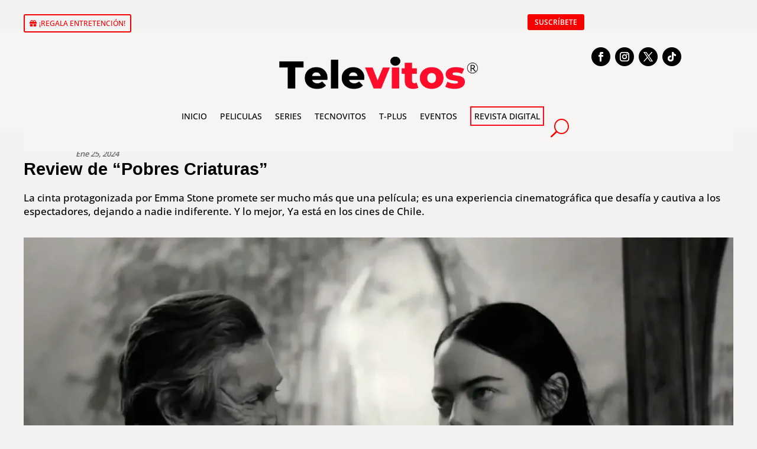

--- FILE ---
content_type: text/css
request_url: https://televitos.com/wp-content/et-cache/148659/et-core-unified-tb-133851-tb-134644-tb-133864-deferred-148659.min.css?ver=1767967417
body_size: 1564
content:
@font-face{font-family:"televitos";font-display:swap;src:url("http://televitos.com/wp-content/uploads/et-fonts/OpenSans-SemiBold.ttf") format("truetype"),url("http://televitos.com/wp-content/uploads/et-fonts/MinionVariableConcept-Roman.otf") format("opentype")}@font-face{font-family:"Tutlos televitos";font-display:swap;src:url("http://televitos.com/wp-content/uploads/et-fonts/AbrilFatface-Regular.ttf") format("truetype")}@font-face{font-family:"Televito titulo";font-display:swap;src:url("http://televitos.com/wp-content/uploads/et-fonts/MinionVariableConcept-Roman-1.otf") format("opentype")}.et_pb_section_0_tb_body.et_pb_section{padding-top:0px;padding-bottom:0px;background-color:#f2f2f2!important}.et_pb_row_0_tb_body.et_pb_row,.et_pb_row_3_tb_body.et_pb_row{padding-bottom:0px!important;padding-bottom:0px}.et_pb_post_title_0_tb_body .et_pb_title_container .et_pb_title_meta_container,.et_pb_post_title_0_tb_body .et_pb_title_container .et_pb_title_meta_container a,.et_pb_post_title_2_tb_body .et_pb_title_container .et_pb_title_meta_container,.et_pb_post_title_2_tb_body .et_pb_title_container .et_pb_title_meta_container a{font-family:'televitos',Helvetica,Arial,Lucida,sans-serif;font-style:italic;font-size:13px}.et_pb_row_1_tb_body{border-bottom-width:1px}.et_pb_row_1_tb_body,body #page-container .et-db #et-boc .et-l .et_pb_row_1_tb_body.et_pb_row,body.et_pb_pagebuilder_layout.single #page-container #et-boc .et-l .et_pb_row_1_tb_body.et_pb_row,body.et_pb_pagebuilder_layout.single.et_full_width_page #page-container #et-boc .et-l .et_pb_row_1_tb_body.et_pb_row{width:100%}.et_pb_post_title_1_tb_body .et_pb_title_container h1.entry-title,.et_pb_post_title_1_tb_body .et_pb_title_container h2.entry-title,.et_pb_post_title_1_tb_body .et_pb_title_container h3.entry-title,.et_pb_post_title_1_tb_body .et_pb_title_container h4.entry-title,.et_pb_post_title_1_tb_body .et_pb_title_container h5.entry-title,.et_pb_post_title_1_tb_body .et_pb_title_container h6.entry-title{font-family:'Arial',Helvetica,Arial,Lucida,sans-serif;font-weight:600;font-size:29px}.et_pb_section .et_pb_post_title_1_tb_body.et_pb_post_title{margin-bottom:12px!important}.et_pb_text_0_tb_body.et_pb_text,.et_pb_blog_0_tb_body .et_pb_post,.et_pb_blog_0_tb_body .et_pb_post .post-content *,.et_pb_blog_1_tb_body .et_pb_post,.et_pb_blog_1_tb_body .et_pb_post .post-content *{color:#000000!important}.et_pb_text_0_tb_body{font-family:'Open Sans',Helvetica,Arial,Lucida,sans-serif;font-size:17px}.et_pb_text_0_tb_body h1{font-family:'Open Sans',Helvetica,Arial,Lucida,sans-serif}.et_pb_image_0_tb_body{text-align:left;margin-left:0}.et_pb_divider_0_tb_body{padding-top:0px;padding-bottom:0px;margin-top:0px!important;margin-bottom:0px!important;max-width:5%}.et_pb_divider_0_tb_body:before{border-top-color:#F90000;border-top-width:4px;width:auto;top:0px;right:0px;left:0px}.et_pb_section .et_pb_post_title_2_tb_body.et_pb_post_title{margin-top:0px!important;margin-bottom:0px!important;padding-top:0px!important;padding-bottom:0px!important}.et_pb_section_1_tb_body.et_pb_section{padding-top:10px;padding-bottom:0px}.et_pb_row_2_tb_body{border-bottom-color:#000000}.et_pb_row_2_tb_body.et_pb_row{padding-bottom:0px!important;margin-right:auto!important;margin-bottom:0px!important;margin-left:auto!important;padding-bottom:0px}.et_pb_text_1_tb_body{margin-bottom:7px!important}.et_pb_post_content_0_tb_body{font-family:'Open Sans',Helvetica,Arial,Lucida,sans-serif;font-size:18px;text-align:justify}.et_pb_post_content_0_tb_body h1,.et_pb_post_content_0_tb_body h2,.et_pb_post_content_0_tb_body h3{font-family:'Tutlos televitos',Helvetica,Arial,Lucida,sans-serif}.et_pb_blurb_0_tb_body.et_pb_blurb .et_pb_module_header,.et_pb_blurb_0_tb_body.et_pb_blurb .et_pb_module_header a{font-family:'Televito titulo',Helvetica,Arial,Lucida,sans-serif;font-style:italic;color:#707070!important}.et_pb_blurb_0_tb_body.et_pb_blurb p{line-height:1.6em}.et_pb_blurb_0_tb_body.et_pb_blurb{font-family:'televitos',Helvetica,Arial,Lucida,sans-serif;font-size:13px;color:#707070!important;line-height:1.6em;border-top-width:2px;border-top-color:#000000;padding-top:49px!important;margin-bottom:8px!important}.et_pb_blurb_0_tb_body .et_pb_main_blurb_image .et_pb_image_wrap{width:100px}.et_pb_sidebar_0_tb_body.et_pb_widget_area h3:first-of-type,.et_pb_sidebar_0_tb_body.et_pb_widget_area h4:first-of-type,.et_pb_sidebar_0_tb_body.et_pb_widget_area h5:first-of-type,.et_pb_sidebar_0_tb_body.et_pb_widget_area h6:first-of-type,.et_pb_sidebar_0_tb_body.et_pb_widget_area h2:first-of-type,.et_pb_sidebar_0_tb_body.et_pb_widget_area h1:first-of-type,.et_pb_sidebar_0_tb_body.et_pb_widget_area .widget-title,.et_pb_sidebar_0_tb_body.et_pb_widget_area .widgettitle{font-family:'televitos',Helvetica,Arial,Lucida,sans-serif;text-align:justify}.et_pb_sidebar_0_tb_body.et_pb_widget_area p{line-height:1.4em}.et_pb_sidebar_0_tb_body.et_pb_widget_area,.et_pb_sidebar_0_tb_body.et_pb_widget_area li,.et_pb_sidebar_0_tb_body.et_pb_widget_area li:before,.et_pb_sidebar_0_tb_body.et_pb_widget_area a{font-family:'televitos',Helvetica,Arial,Lucida,sans-serif;font-size:14px;color:#000000!important;line-height:1.4em;text-align:justify}.et_pb_sidebar_0_tb_body{padding-bottom:0px}.et_pb_section_2_tb_body.et_pb_section,.et_pb_section_3_tb_body.et_pb_section{padding-top:17px;padding-bottom:0px}.et_pb_divider_1_tb_body:before{border-top-color:#000000;border-top-width:4px}.et_pb_row_4_tb_body{min-height:52px}.et_pb_row_4_tb_body.et_pb_row{padding-top:11px!important;padding-bottom:1px!important;margin-top:17px!important;margin-right:auto!important;margin-left:auto!important;padding-top:11px;padding-bottom:1px}.et_pb_row_5_tb_body.et_pb_row{padding-top:0px!important;padding-bottom:0px!important;padding-top:0px;padding-bottom:0px}.et_pb_text_2_tb_body h2,.et_pb_text_3_tb_body h2{font-family:'Tutlos televitos',Helvetica,Arial,Lucida,sans-serif;font-size:30px;color:#4740cc!important}.et_pb_text_2_tb_body,.et_pb_text_3_tb_body{margin-bottom:10px!important}.et_pb_blog_0_tb_body .et_pb_post .entry-title a,.et_pb_blog_0_tb_body .not-found-title,.et_pb_blog_1_tb_body .et_pb_post .entry-title a,.et_pb_blog_1_tb_body .not-found-title{font-family:'Tutlos televitos',Helvetica,Arial,Lucida,sans-serif!important;transition:color 300ms ease 0ms}.et_pb_blog_0_tb_body .et_pb_post:hover .entry-title a,.et_pb_blog_0_tb_body:hover .not-found-title,.et_pb_blog_1_tb_body .et_pb_post:hover .entry-title a,.et_pb_blog_1_tb_body:hover .not-found-title{color:#F90000!important}.et_pb_blog_0_tb_body .et_pb_post .entry-title,.et_pb_blog_0_tb_body .not-found-title,.et_pb_blog_1_tb_body .et_pb_post .entry-title,.et_pb_blog_1_tb_body .not-found-title{font-size:20px!important;line-height:1.4em!important}.et_pb_blog_0_tb_body .et_pb_post .post-content,.et_pb_blog_0_tb_body.et_pb_bg_layout_light .et_pb_post .post-content p,.et_pb_blog_0_tb_body.et_pb_bg_layout_dark .et_pb_post .post-content p,.et_pb_blog_1_tb_body .et_pb_post .post-content,.et_pb_blog_1_tb_body.et_pb_bg_layout_light .et_pb_post .post-content p,.et_pb_blog_1_tb_body.et_pb_bg_layout_dark .et_pb_post .post-content p{font-family:'Televito titulo',Helvetica,Arial,Lucida,sans-serif;font-size:17px}.et_pb_blog_0_tb_body .et_pb_post .post-meta,.et_pb_blog_0_tb_body .et_pb_post .post-meta a,#left-area .et_pb_blog_0_tb_body .et_pb_post .post-meta,#left-area .et_pb_blog_0_tb_body .et_pb_post .post-meta a,.et_pb_blog_1_tb_body .et_pb_post .post-meta,.et_pb_blog_1_tb_body .et_pb_post .post-meta a,#left-area .et_pb_blog_1_tb_body .et_pb_post .post-meta,#left-area .et_pb_blog_1_tb_body .et_pb_post .post-meta a{font-family:'Televito titulo',Helvetica,Arial,Lucida,sans-serif;font-style:italic;font-size:17px;color:#707070!important}.et_pb_blog_0_tb_body:not(.et_pb_blog_grid_wrapper) .et_pb_post,.et_pb_blog_1_tb_body:not(.et_pb_blog_grid_wrapper) .et_pb_post{border-bottom-width:4px;border-bottom-color:#F90000}.et_pb_blog_0_tb_body,.et_pb_blog_1_tb_body{padding-top:0px;padding-bottom:0px;margin-top:22px!important;margin-bottom:-44px!important;column-count:2;column-gap:60px}.et_pb_blog_0_tb_body .et_overlay:before,.et_pb_blog_1_tb_body .et_overlay:before{color:#F90000;font-family:ETmodules!important;font-weight:400!important}.et_pb_blog_0_tb_body .et_overlay,.et_pb_blog_1_tb_body .et_overlay{background-color:rgba(0,0,0,0.57)}.et_pb_section_4_tb_body.et_pb_section{padding-top:0px}.et_pb_row_1_tb_body.et_pb_row{padding-top:0px!important;padding-bottom:0px!important;margin-right:auto!important;margin-bottom:0px!important;margin-left:auto!important;margin-left:auto!important;margin-right:auto!important;padding-top:0px;padding-bottom:0px}.et_pb_divider_0_tb_body.et_pb_module{margin-left:auto!important;margin-right:auto!important}@media only screen and (max-width:980px){.et_pb_section_0_tb_body.et_pb_section{padding-top:0px;padding-bottom:0px}.et_pb_row_1_tb_body{border-bottom-width:1px}.et_pb_image_0_tb_body .et_pb_image_wrap img{width:auto}.et_pb_row_2_tb_body{border-bottom-color:#000000}.et_pb_blurb_0_tb_body.et_pb_blurb{border-top-width:2px;border-top-color:#000000}.et_pb_blog_0_tb_body:not(.et_pb_blog_grid_wrapper) .et_pb_post,.et_pb_blog_1_tb_body:not(.et_pb_blog_grid_wrapper) .et_pb_post{border-bottom-width:4px;border-bottom-color:#F90000}.et_pb_section_0_tb_body{width:85%;margin-left:auto!important;margin-right:auto!important}}@media only screen and (max-width:767px){.et_pb_section_0_tb_body.et_pb_section{padding-top:0px;padding-right:17px;padding-bottom:0px;padding-left:38px}.et_pb_row_1_tb_body{border-bottom-width:1px}.et_pb_image_0_tb_body .et_pb_image_wrap img{width:auto}.et_pb_row_2_tb_body{border-bottom-color:#000000}.et_pb_blurb_0_tb_body.et_pb_blurb{border-top-width:2px;border-top-color:#000000}.et_pb_blog_0_tb_body:not(.et_pb_blog_grid_wrapper) .et_pb_post,.et_pb_blog_1_tb_body:not(.et_pb_blog_grid_wrapper) .et_pb_post{border-bottom-width:4px;border-bottom-color:#F90000}.et_pb_blog_0_tb_body,.et_pb_blog_1_tb_body{column-count:1;column-gap:60px}.et_pb_section_0_tb_body{width:100%;margin-left:auto!important;margin-right:auto!important}}@font-face{font-family:"televitos";font-display:swap;src:url("http://televitos.com/wp-content/uploads/et-fonts/OpenSans-SemiBold.ttf") format("truetype"),url("http://televitos.com/wp-content/uploads/et-fonts/MinionVariableConcept-Roman.otf") format("opentype")}@font-face{font-family:"Tutlos televitos";font-display:swap;src:url("http://televitos.com/wp-content/uploads/et-fonts/AbrilFatface-Regular.ttf") format("truetype")}@font-face{font-family:"Televito titulo";font-display:swap;src:url("http://televitos.com/wp-content/uploads/et-fonts/MinionVariableConcept-Roman-1.otf") format("opentype")}.et_pb_section_0_tb_footer.et_pb_section{padding-top:15px;padding-bottom:0px;background-color:#2B2E30!important}.et_pb_row_0_tb_footer.et_pb_row{padding-top:0px!important;padding-bottom:29px!important;margin-top:28px!important;margin-right:auto!important;margin-left:auto!important;padding-top:0px;padding-bottom:29px}.et_pb_row_0_tb_footer,body #page-container .et-db #et-boc .et-l .et_pb_row_0_tb_footer.et_pb_row,body.et_pb_pagebuilder_layout.single #page-container #et-boc .et-l .et_pb_row_0_tb_footer.et_pb_row,body.et_pb_pagebuilder_layout.single.et_full_width_page #page-container #et-boc .et-l .et_pb_row_0_tb_footer.et_pb_row{width:100%}.et_pb_image_0_tb_footer{padding-bottom:17px;margin-bottom:22px!important;margin-left:10px!important;text-align:center}.et_pb_text_0_tb_footer.et_pb_text,.et_pb_text_1_tb_footer.et_pb_text{color:#FFFFFF!important}.et_pb_text_0_tb_footer{padding-right:0px!important;padding-bottom:1px!important;margin-right:-134px!important;margin-left:-76px!important;width:89.4%}body #page-container .et_pb_section .et_pb_button_0_tb_footer{color:#FFFFFF!important;border-width:0px!important;font-size:15px;font-weight:600!important;background-color:#F90000}body #page-container .et_pb_section .et_pb_button_0_tb_footer:hover:after{margin-left:.3em;left:auto;margin-left:.3em;opacity:1}body #page-container .et_pb_section .et_pb_button_0_tb_footer:after{line-height:inherit;font-size:inherit!important;margin-left:-1em;left:auto;font-family:ETmodules!important;font-weight:400!important}.et_pb_button_0_tb_footer,.et_pb_button_0_tb_footer:after{transition:all 300ms ease 0ms}.et_pb_text_1_tb_footer{padding-right:0px!important;padding-bottom:0px!important;margin-bottom:-9px!important;margin-left:-14px!important;width:100%;max-width:100%}.et_pb_row_1_tb_footer.et_pb_row{padding-top:5px!important;padding-bottom:21px!important;margin-top:3px!important;margin-right:auto!important;margin-left:auto!important;padding-top:5px;padding-bottom:21px}.et_pb_text_2_tb_footer.et_pb_text{color:#707070!important}.et_pb_section_1_tb_footer.et_pb_section{padding-top:0px;padding-bottom:0px}@media only screen and (min-width:981px){.et_pb_image_0_tb_footer{width:69.9%}}@media only screen and (max-width:980px){.et_pb_image_0_tb_footer{width:62%}.et_pb_image_0_tb_footer .et_pb_image_wrap img{width:auto}body #page-container .et_pb_section .et_pb_button_0_tb_footer:after{line-height:inherit;font-size:inherit!important;margin-left:-1em;left:auto;display:inline-block;opacity:0;content:attr(data-icon);font-family:ETmodules!important;font-weight:400!important}body #page-container .et_pb_section .et_pb_button_0_tb_footer:before{display:none}body #page-container .et_pb_section .et_pb_button_0_tb_footer:hover:after{margin-left:.3em;left:auto;margin-left:.3em;opacity:1}.et_pb_text_1_tb_footer.et_pb_module{margin-left:auto!important;margin-right:auto!important}}@media only screen and (max-width:767px){.et_pb_image_0_tb_footer{width:55%}.et_pb_image_0_tb_footer .et_pb_image_wrap img{width:auto}body #page-container .et_pb_section .et_pb_button_0_tb_footer:after{line-height:inherit;font-size:inherit!important;margin-left:-1em;left:auto;display:inline-block;opacity:0;content:attr(data-icon);font-family:ETmodules!important;font-weight:400!important}body #page-container .et_pb_section .et_pb_button_0_tb_footer:before{display:none}body #page-container .et_pb_section .et_pb_button_0_tb_footer:hover:after{margin-left:.3em;left:auto;margin-left:.3em;opacity:1}.et_pb_text_1_tb_footer h1{text-align:center}.et_pb_text_1_tb_footer.et_pb_module{margin-left:auto!important;margin-right:auto!important}}